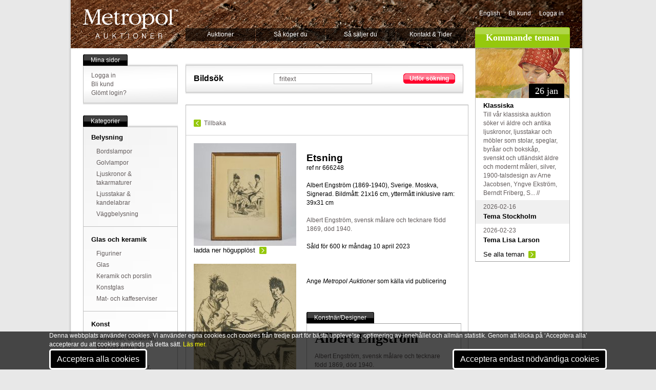

--- FILE ---
content_type: text/html; Charset=utf-8
request_url: https://www.metropol.se/press/bildbank/bildarkiv/detail.asp?ref=%7B043A908C-E8D2-4860-AA26-7453C592F772%7D
body_size: 27488
content:
<!DOCTYPE html PUBLIC "-//W3C//DTD XHTML 1.0 Transitional//EN"	"http://www.w3.org/TR/xhtml1/DTD/xhtml1-transitional.dtd">

<html xmlns="http://www.w3.org/1999/xhtml" xml:lang="en" lang="en">
<head>
	<meta http-equiv="Content-Type" content="text/html; charset=ISO-8859-1">

	<TITLE>Etsning, Albert Engström (1869-1940), Sverige. Moskva, Signerad. Bildmått: 21x16 cm, yttermått inklusive ram: 39x31 cm. Metropol - Auktioner i Stockholm och p&aring; n&auml;tauktion med konst och inredning - </TITLE>
		
		<div id="cookies">
			<div class="container">
				<div class="subcontainer">
					<div class="cookies">
						<p>Denna webbplats använder cookies. Vi använder egna cookies och cookies från tredje part för bästa upplevelse, optimering av innehållet och allmän statistik. Genom att klicka på ‘Acceptera alla’ accepterar du att cookies används på detta sätt.
						<a href="/metropol/aboutweb/?PageRef={C467E43A-AF37-4D67-A13E-2B0424972ED9}">Läs mer.</a></p>
						<button onclick="location.href='/cookies/okay/all/'" id="cookies-btn">Acceptera alla cookies</button>&nbsp;						<button onclick="location.href='/cookies/okay/diet/'" id="cookies-btn">Acceptera endast nödvändiga cookies</button>
					</div>						
				</div>			
			</div>
		</div>
		
	<meta name="language" content="sv" />					
				
					
	<meta name="description" content="Etsning, Albert Engström (1869-1940), Sverige. Moskva, Signerad. Bildmått: 21x16 cm, yttermått inklusive ram: 39x31 cm. Albert Engström, svensk målare och tecknare född 1869, död 1940.. S&aring;ldes p&aring; auktion." />
	<meta name="keywords" content="Albert Engström, albert engström,  etsning,  etsningar,  grafik,  moscow, ryssland, russia,  moskva,  svensk konst,  svensk konstnär,  svenska konstnärer,  sverige, auktion, auktion online, auktion stockholm, auktioner, accessoarer, vintage, biedermeier furniture, fine art, heminredning, inredning, k&ouml;p, k&ouml;p och s&auml;lj, k&ouml;p s&auml;lj, m&ouml;bler, m&ouml;bler, inredning, online auction, scandinavian antique, antique chairs, antique chandeliers, antique desks, antique pine furniture, antique sweden, art auction, art auctions, auction, auction house, auction houses, auctioneers, auctions" /> 
	<meta property="fb:admins" content="717377903" />
	<meta property="og:type" content="article" />
	
		<link rel="image_src" href="https://www.metropol.se/images/metropol_fb.jpg" />
		<meta property="og:image" content="https://www.metropol.se/images/metropol_fb.jpg" />
		<meta property="og:title" content="Metropol Auktioner, Stockholm" /> 		
	
	

	
	
	
	<!--/press/bildbank/bildarkiv/detail.asp-->
	
	<link rel="stylesheet" href="/includes/css/cookies_style.css" type="text/css" title="no title" charset="ISO-8859-1" />	<link rel="stylesheet" href="/includes/css/reset.css" type="text/css" title="no title" charset="ISO-8859-1" />
	<link rel="stylesheet" href="/includes/css/style.css" type="text/css" title="no title" charset="ISO-8859-1" />
	<LINK rel="shortcut icon" href="/images/meticon.ico" />
	
		
	<script src="/includes/js/jquery2.js" type="text/javascript" charset="ISO-8859-1"></script>
	<script src="/includes/js/jquery.tipsy.js" type="text/javascript" charset="ISO-8859-1"></script>

		
	<script type="text/javascript" charset="ISO-8859-1"> 
	$(document).ready(function () {
		$('.info').tipsy({ gravity: 'sw' });
		$(".fadebakg_wrap").children(".sidebar_content").css("border","0");
		$(".fadebakg_wrap").wrap("<div class='shadow-top'>" +
		 "<div class='shadow-bottom'></div></div>");
		 	 $(".shadow-top").parent(".post").css("border","0");
		 	 $(".shadow-top").parent(".post").css("width","auto");
		 	
    var tabContainers = $('div.tabcontent > ul');
    
    $('div.tabs ul.tabNavigation li a').click(function () {
        tabContainers.hide().filter(this.hash).show();
        
        $('div.tabs ul.tabNavigation a').removeClass('active');
        $(this).addClass('active');
        
        return false;
    }).filter(':first').click();

	
    var tabContainers2 = $('div.tabcontent2 > ul');
    
    $('div.tabs ul.tabNavigation2 a').click(function () {
        tabContainers2.hide().filter(this.hash).show();
        
        $('div.tabs ul.tabNavigation2 a').removeClass('active');
        $(this).addClass('active');
        
        return false;
    }).filter(':first').click();
	
	});
	
		
		var fonster = null;
		  function oppna(url) {
		      if(!fonster || fonster.closed) {
		        fonster = window.open("", "subwin", "scrollbars,resizable,width=1024,height=760,left=0,top=0");
		        fonster.location.href = url
		        fonster.focus();
		      } else {
		        fonster.location.href = url;
		        fonster.focus();
		      }
		  }
		
	</script>
	
	<!--[if lt IE 8]>
		<style type="text/css">
 		 .fadebakg {
	display:none;
		
		
}		</style>
	<![endif]-->
	
	
		<style type="text/css"> 
	#pagewrapper-bakg
	{
	    POSITION: relative;
	    PADDING-BOTTOM: 0px;
	    PADDING-LEFT: 24px;
	    WIDTH: 950px;
	    PADDING-RIGHT: 24px;
	    BACKGROUND: url(/images/topimages/JOF0014.jpg) no-repeat center top;
	    PADDING-TOP: 0px
	}	
	</style> 
</head>
	
<body>
<div id="pagewrapper">
	<div id="pagewrapper-bakg">
<div id="header">
	<a href="/start" id="logo">Metropol</a><!--End Logo -->
	<ul id="nav">
		<li><a href="/auktioner">Auktioner</a><!-- Auktioner  -->			<ul> 
				<li><a href="/auktioner/Default.asp?PageRef={325450CE-E007-43B8-8341-773DEDBC970F}">Kataloger</a></li> <!-- Kataloger -->
				<li><a href="/auktioner/Default.asp?PageRef={E9399F39-8B7C-4D72-8F3C-39A3F9439F12}">Resultat</a></li><!-- Resultat --> 
				<li><a href="/tema/">Teman</a></li><!-- Teman --> 
				<li><a href="/klassiska">Klassiska</a></li><!-- Klassiska --> 
				<li><a href="/auctions/highlights.asp">H&ouml;jdpunkter</a></li> <!-- H&ouml;jdpunkter --><li><a href="/aktuellt/">Aktuellt</a></li> <!-- Aktuellt -->				
			</ul>		</li>
		<li><a href="/help/kopa/">S&aring; k&ouml;per du</a><!-- S&aring; k&ouml;per du -->
			<ul> 
				<li><a href="/help/kopa/">K&ouml;pguide</a></li> <!-- K&ouml;pguide --><li><a href="/presentkort">Presentkort</a></li><!-- presentkort -->
				<li><a href="/help/kopa/Default.asp?PageRef={42249BFD-064D-4964-8A2E-71FC7B7ECE5E}">K&ouml;pevillkor</a></li><!-- K&ouml;pevillkor --> 
			</ul>		</li>				<li><a href="/help/salja/default.asp?page=1000">S&aring; s&auml;ljer du</a><!-- S&aring; s&auml;ljer du -->			<ul> 
				<li><a href="/help/salja/guide.asp">S&auml;ljguide</a></li> <!-- S&auml;ljguide -->
				<li><a href="/help/salja/villkor">S&auml;ljvillkor</a></li><!-- S&auml;ljvillkor --> 
				<li><a href="/auctions/highlights.asp">H&ouml;jdpunkter</a></li> <!-- H&ouml;jdpunkter -->				<li><a href="/online_valuation/">V&auml;rdering online</a></li> <!-- V&auml;rdering online -->
			</ul>		</li>		<li><a href="/metropol/kontakt/">Kontakt & Tider</a><!-- Kontakt --> 
			<ul> 
				<li><a href="/metropol/kontakt/Default.asp?PageRef={B068877F-0A9E-4B77-8178-34E39D23CEC2}">Visning och auktion</a></li> <!-- Visning och auktion -->
				<li><a href="/metropol/kontakt/Default.asp?PageRef={9EE78021-3891-467A-8AA0-F2842FB9F838}">Inl&auml;mning och v&auml;rdering</a></li><!-- Inl&auml;mning och v&auml;rdering --> 
				<li><a href="/metropol/kontakt/Default.asp?PageRef={E276968B-FCFA-45BB-96AC-40F42A8AA8B0}">Kassa och utl&auml;mning</a></li> <!-- Kassa och utl&auml;mning -->				<li><a href="/metropol/kontakt/Default.asp?PageRef={0E3CF937-AC3B-4214-B2A0-D04012A215A9}">Telefonv&auml;xel, mail</a></li> <!-- Telefonv&auml;xel, mail -->				<li><a href="/online_valuation/">V&auml;rdering online</a></li> <!-- V&auml;rdering online -->
			</ul>		</li>
	</ul><!--End Nav -->		
	<div id="top_rightcol">
		<ul id="meta">
			<li><a HREF="/start/loader.asp?language=2&url=/press/bildbank/bildarkiv/detail.asp*1*ref=%7B043A908C-E8D2-4860-AA26-7453C592F772%7D">English</a></li>							<li><a href="/mypage/newaccount/">Bli kund</a></li>				<li><a href="/login/?verAddress=/press/bildbank/bildarkiv/detail.asp?ref=%7B043A908C-E8D2-4860-AA26-7453C592F772%7D">Logga in</a></li>			
		</ul>		
		<h2 class="kommandeteman">Kommande teman</h2><!--Kommande Teman-->
	</div><!--End Top_Rightcol -->
</div><!--End Header -->
	
<div id="main">
	<div id="leftcol">
		<div class="sidebar_wrap">
			<ul class="sidebar_header"><li class="start"></li><li>Mina sidor</li><li class="end"></li></ul><!--Mina sidor-->
			<div class="fadebakg_wrap">
				<img src="/images/module/fadebakg.jpg" class="fadebakg" alt="bakg" />
			<div class="sidebar_content">
				<ul>
									<li><a href="/login/?verAddress=/press/bildbank/bildarkiv/detail.asp?ref=%7B043A908C-E8D2-4860-AA26-7453C592F772%7D">Logga in</a></li>					<li><a href="/mypage/newaccount/">Bli kund</a></li>
					<li><a href="/mypage/newaccount/register.asp?PageRef={81C80034-1192-40F3-AB4E-92BD86BD95DD}">Gl&ouml;mt login?</a></li> <!-- Gl&ouml;mt login -->
									
				</ul>
			</div>
			</div><!-- End Fadebakg_wrap -->
		</div><!--End Sidebar_wrap -->

		<div class="sidebar_wrap">
			<ul class="sidebar_header"><li class="start"></li><li>Kategorier</li><li class="end"></li></ul><!--Kategorier-->
			<div class="fadebakg_wrap">
				<img src="/images/module/fadebakg.jpg" class="fadebakg" alt="bakg" />
			<div class="sidebar_content">
				<ul>
<!-- 2025-10-22 03:51:52 -->
<li><a href='/auctions/loadgroup.asp?LoadGroup={BECBF97F-088A-11D8-A3D6-00034732C930}'><H3>Belysning</H3></a><ul>
			<LI><a href='/auctions/loadcat.asp?Loadcat=61'>Bordslampor</A></LI>
			<LI><a href='/auctions/loadcat.asp?Loadcat=62'>Golvlampor</A></LI>
			<LI><a href='/auctions/loadcat.asp?Loadcat=63'>Ljuskronor & takarmaturer</A></LI>
			<LI><a href='/auctions/loadcat.asp?Loadcat=23'>Ljusstakar & kandelabrar</A></LI>
			<LI><a href='/auctions/loadcat.asp?Loadcat=64'>Väggbelysning</A></LI></ul></li><li><a href='/auctions/loadgroup.asp?LoadGroup={BECBF96C-088A-11D8-A3D6-00034732C930}'><H3>Glas och keramik</H3></a><ul>
			<LI><a href='/auctions/loadcat.asp?Loadcat=41'>Figuriner</A></LI>
			<LI><a href='/auctions/loadcat.asp?Loadcat=8'>Glas</A></LI>
			<LI><a href='/auctions/loadcat.asp?Loadcat=6'>Keramik och porslin</A></LI>
			<LI><a href='/auctions/loadcat.asp?Loadcat=90'>Konstglas</A></LI>
			<LI><a href='/auctions/loadcat.asp?Loadcat=31'>Mat- och kaffeserviser</A></LI></ul></li><li><a href='/auctions/loadgroup.asp?LoadGroup={BECBF955-088A-11D8-A3D6-00034732C930}'><H3>Konst</H3></a><ul>
			<LI><a href='/auctions/loadcat.asp?Loadcat=1'>Akvareller, Gouacher, Blandtekniker & Teckningar</A></LI>
			<LI><a href='/auctions/loadcat.asp?Loadcat=44'>Etsningar, Gravyrer, Träsnitt & Kopparstick</A></LI>
			<LI><a href='/auctions/loadcat.asp?Loadcat=5'>Konst, övrigt, Tryck m.m.</A></LI>
			<LI><a href='/auctions/loadcat.asp?Loadcat=43'>Litografier</A></LI>
			<LI><a href='/auctions/loadcat.asp?Loadcat=19'>Oljemålningar</A></LI>
			<LI><a href='/auctions/loadcat.asp?Loadcat=34'>Ramar</A></LI>
			<LI><a href='/auctions/loadcat.asp?Loadcat=16'>Skulptur & konsthantverk</A></LI></ul></li><li><a href='/auctions/loadgroup.asp?LoadGroup={BECBF964-088A-11D8-A3D6-00034732C930}'><H3>Möbler</H3></a><ul>
			<LI><a href='/auctions/loadcat.asp?Loadcat=12'>Bord</A></LI>
			<LI><a href='/auctions/loadcat.asp?Loadcat=11'>Byråar, sekretärer</A></LI>
			<LI><a href='/auctions/loadcat.asp?Loadcat=35'>Kistor</A></LI>
			<LI><a href='/auctions/loadcat.asp?Loadcat=2'>Matsalsgrupper</A></LI>
			<LI><a href='/auctions/loadcat.asp?Loadcat=14'>Möbler, övrigt</A></LI>
			<LI><a href='/auctions/loadcat.asp?Loadcat=40'>Sittgrupper</A></LI>
			<LI><a href='/auctions/loadcat.asp?Loadcat=9'>Skåp & hyllor</A></LI>
			<LI><a href='/auctions/loadcat.asp?Loadcat=39'>Soffor</A></LI>
			<LI><a href='/auctions/loadcat.asp?Loadcat=10'>Stolar & Fåtöljer</A></LI>
			<LI><a href='/auctions/loadcat.asp?Loadcat=51'>Trädgård</A></LI></ul></li><li><a href='/auctions/loadgroup.asp?LoadGroup={BECBF985-088A-11D8-A3D6-00034732C930}'><H3>Silver och metall</H3></a><ul>
			<LI><a href='/auctions/loadcat.asp?Loadcat=33'>Koppar, Mässing & Tenn</A></LI>
			<LI><a href='/auctions/loadcat.asp?Loadcat=22'>Metallföremål, övrigt</A></LI>
			<LI><a href='/auctions/loadcat.asp?Loadcat=13'>Silver & nysilver</A></LI></ul></li><li><a href='/auctions/loadgroup.asp?LoadGroup={7589D8B4-223F-4535-837F-C6B3F6E4801F}'><H3>Ur & klockor</H3></a><ul>
			<LI><a href='/auctions/loadcat.asp?Loadcat=70'>Armbandsur</A></LI>
			<LI><a href='/auctions/loadcat.asp?Loadcat=71'>Bordsur</A></LI>
			<LI><a href='/auctions/loadcat.asp?Loadcat=74'>Golvur</A></LI>
			<LI><a href='/auctions/loadcat.asp?Loadcat=72'>Väggur</A></LI>
			<LI><a href='/auctions/loadcat.asp?Loadcat=73'>Övriga ur</A></LI></ul></li><li><a href='/auctions/loadgroup.asp?LoadGroup={BECBF972-088A-11D8-A3D6-00034732C930}'><H3>Övrigt</H3></a><ul>
			<LI><a href='/auctions/loadcat.asp?Loadcat=53'>Böcker & Kartor</A></LI>
			<LI><a href='/auctions/loadcat.asp?Loadcat=0'>Diverse</A></LI>
			<LI><a href='/auctions/loadcat.asp?Loadcat=45'>Frimärken, Mynt & Vykort</A></LI>
			<LI><a href='/auctions/loadcat.asp?Loadcat=30'>Leksaker</A></LI>
			<LI><a href='/auctions/loadcat.asp?Loadcat=15'>Mattor</A></LI>
			<LI><a href='/auctions/loadcat.asp?Loadcat=20'>Musikinstrument</A></LI>
			<LI><a href='/auctions/loadcat.asp?Loadcat=47'>Nautica</A></LI>
			<LI><a href='/auctions/loadcat.asp?Loadcat=18'>Smycken</A></LI>
			<LI><a href='/auctions/loadcat.asp?Loadcat=7'>Speglar</A></LI>
			<LI><a href='/auctions/loadcat.asp?Loadcat=46'>Teknika</A></LI>
			<LI><a href='/auctions/loadcat.asp?Loadcat=52'>Textilier & Vintage</A></LI>
			<LI><a href='/auctions/loadcat.asp?Loadcat=21'>Vapen & Militaria</A></LI>
<!-- // 2025-10-22 03:51:52 // -->	
	
	

				</ul>
			</div>
			</div><!-- End Fadebakg_wrap -->			
		</div><!--End Sidebar_wrap -->
	
	<a href="https://www.metropol.se/mypage/payonline/"><img src="/images/Elements/paymethods.png" border=0 alt="" width=170 height=55></a>		
	</div><!--End Leftcol -->
	
		
	<div id="maincol">	
							
		<!-- S&ouml;KRUTA S&ouml;KRUTA S&ouml;KRUTA S&ouml;KRUTA S&ouml;KRUTA S&ouml;KRUTA S&ouml;KRUTA S&ouml;KRUTA S&ouml;KRUTA     -->
		
	
		<!-- S&ouml;KRUTAN S&ouml;KRUTAN S&ouml;KRUTAN S&ouml;KRUTAN S&ouml;KRUTAN  -->
		<!-- S&ouml;KRUTAN S&ouml;KRUTAN S&ouml;KRUTAN S&ouml;KRUTAN S&ouml;KRUTAN  -->

		<div class="post">
			<div class="fadebakg_wrap">
				<img src="/images/module/fadebakg.jpg" class="fadebakg" alt="bakg" />
			<div id="search" class="content">


				<form name="input" action="default.asp" method="post">
				<table>
				<tr><td class="searchtitle" style="text-align: left;">Bilds&ouml;k</td><td><input type="text" name="Beskrivning" value="fritext" onfocus="if (this.value == 'fritext') {this.value=''}" /></td>
					<td>
						<ul class="button_red_wrap"><li><a onClick="$('#search form').submit();return false;" href="#"></a><ul class="button_red"><li class="start"></li><li><a onClick="$('#search form').submit();return false;" href="#">Utf&ouml;r s&ouml;kning</a></li><li class="end"></li></ul></li></ul>						
					</td>
				</tr>
				</table>					
				</form>
		
	
			</div><!--End Content -->
			</div><!--End Post -->
		</div><!--End Post -->

		<!-- S&ouml;KRUTAN S&ouml;KRUTAN S&ouml;KRUTAN S&ouml;KRUTAN S&ouml;KRUTAN  -->
		<!-- S&ouml;KRUTAN S&ouml;KRUTAN S&ouml;KRUTAN S&ouml;KRUTAN S&ouml;KRUTAN  -->		


		 
		<!-- S&ouml;KRUTA S&ouml;KRUTA S&ouml;KRUTA S&ouml;KRUTA S&ouml;KRUTA S&ouml;KRUTA S&ouml;KRUTA S&ouml;KRUTA S&ouml;KRUTA     -->						

			
							
			<div class="post">
			<div class="content" style="line-height: 40px;"><a class="prev left" style="margin-top:12px;" onClick="history.go(-1);" href="#">Tillbaka</a> 
						</div>

			
		<hr style="clear:both;margin-top:0;" />
			<div class="content">
				
				

	<!-- foto --->
		
			<div class="left" style="width: 200px;">
				<a target=blank href="http://www.metropol.se/imagebank/larges/1001/{043A908C-E8D2-4860-AA26-7453C592F772}.jpg">
	<img src='/includes/globalfunctions/medium.asp?ref={043A908C-E8D2-4860-AA26-7453C592F772}&wsize=200' alt="" />
	
	</A>
				
				<ul><li><div><p><a class="readmore" target=_blank href="http://www.metropol.se/imagebank/larges/1001/{043A908C-E8D2-4860-AA26-7453C592F772}.jpg">ladda ner högupplöst</a></p></div></li></ul>
				
			 
			
					
				
				<br> <a  target=blank href="http://www.metropol.se/imagebank/larges/1001/{FF121547-5E26-42E5-BEE3-57B7EDABD4FA}.jpg">
	<img src='/includes/globalfunctions/medium.asp?ref={FF121547-5E26-42E5-BEE3-57B7EDABD4FA}&wsize=200' alt="" />
	
	</a>
				
				<ul><li><div><p><a class="readmore" target=_blank href="http://www.metropol.se/imagebank/larges/1001/{FF121547-5E26-42E5-BEE3-57B7EDABD4FA}.jpg">ladda ner högupplöst</a></p></div></li></ul>
											    
							
				
					
				
				<br> <a  target=blank href="http://www.metropol.se/imagebank/larges/1001/{DD56F2B7-7216-40F9-88D5-F72D239B067A}.jpg">
	<img src='/includes/globalfunctions/medium.asp?ref={DD56F2B7-7216-40F9-88D5-F72D239B067A}&wsize=200' alt="" />
	
	</a>
				
				<ul><li><div><p><a class="readmore" target=_blank href="http://www.metropol.se/imagebank/larges/1001/{DD56F2B7-7216-40F9-88D5-F72D239B067A}.jpg">ladda ner högupplöst</a></p></div></li></ul>
											    
							
				
					
				
				<br> <a  target=blank href="http://www.metropol.se/imagebank/larges/1001/{26CE9C9D-2B75-4DD4-96D4-32427F09B429}.jpg">
	<img src='/includes/globalfunctions/medium.asp?ref={26CE9C9D-2B75-4DD4-96D4-32427F09B429}&wsize=200' alt="" />
	
	</a>
				
				<ul><li><div><p><a class="readmore" target=_blank href="http://www.metropol.se/imagebank/larges/1001/{26CE9C9D-2B75-4DD4-96D4-32427F09B429}.jpg">ladda ner högupplöst</a></p></div></li></ul>
											    
							
				
				</ul><br/><br/>
				
				</div>
				
			
	<!-- foto -->
			
		
		
		
					<div class="right" style="width: 300px;"><br />
					<span class="large">Etsning</span><br />
					<p style="color: black;">ref nr 666248</p><br />
										
					<p style="color: black;">Albert Engström (1869-1940), Sverige. Moskva, Signerad. Bildmått: 21x16 cm, yttermått inklusive ram: 39x31 cm</p>										<br />
					Albert Engström, svensk målare och tecknare född 1869, död 1940.<br /><br />
						<p style="color: black;">S&aring;ld för 600 kr<!--slutpris -->					m&aring;ndag 10 april 2023<br/><br/><br/>
						</p>									
				<br>
				<p style="color: black;">Ange <EM>Metropol Auktioner</EM> som källa vid publicering</p>
				<br><br>
	
	
	
	
	
	
		

		<br style="clear:both;"/>
			<div class="post_wrap">
			<ul class="post_header"><li class="start"></li><li>Konstn&auml;r/Designer</li><li class="end"></li></ul>
			<div class="post">
			<div class="content" style="width:90%">
				<A href="/artistsanddesigners/albert_engstrom/165"><h1>Albert Engström</h1></A>
				Albert Engström, svensk målare och tecknare född 1869, död 1940.<br/><br/> 
				<a class="readmore" href="/artistsanddesigners/albert_engstrom/165">L&auml;s mer om&nbsp;Albert Engström</a>
			</div><!--End Content -->
		</div><!--End Post -->
		</div><!--End Post_wrap -->
					 
											
				
							</div>
			</div><!--End Content -->
		</div><!--End Post -->							
					<br style="clear:both;" />
					<div class="post_wrap tabs">						<div style="width:552px"><ul class="post_header"><li class="start"></li><li>Andra s&ouml;kte &auml;ven efter</li><li class="end"></li></ul></div>					
						<div style="width:552px">						<div class="post">
						<div class="content tabcontent">
							Liknande föremål: <a href='/press/bildbank/bildarkiv/default.asp?beskrivning=albert engström'><u>albert engström</u></a> <a href='/press/bildbank/bildarkiv/default.asp?beskrivning=etsning'><u>etsning</u></a> <a href='/press/bildbank/bildarkiv/default.asp?beskrivning=etsningar'><u>etsningar</u></a> <a href='/press/bildbank/bildarkiv/default.asp?beskrivning=grafik'><u>grafik</u></a> <a href='/press/bildbank/bildarkiv/default.asp?beskrivning=moscow, ryssland, russia'><u>moscow, ryssland, russia</u></a> <a href='/press/bildbank/bildarkiv/default.asp?beskrivning=moskva'><u>moskva</u></a> <a href='/press/bildbank/bildarkiv/default.asp?beskrivning=svensk konst'><u>svensk konst</u></a> <a href='/press/bildbank/bildarkiv/default.asp?beskrivning=svensk konstnär'><u>svensk konstnär</u></a> <a href='/press/bildbank/bildarkiv/default.asp?beskrivning=svenska konstnärer'><u>svenska konstnärer</u></a> <a href='/press/bildbank/bildarkiv/default.asp?beskrivning=sverige'><u>sverige</u></a> <hr>
<ul id=tips1 class=list-3col>
				<li><div class="zoomstarimage">
										<A HREF="detail.asp?ref={5C545C4B-213C-4B90-89C0-F2154C799CB8}">						<img src="http://www.metropol.se/imagebank/thumbs/1001/{5C545C4B-213C-4B90-89C0-F2154C799CB8}.jpg" alt="6573&nbsp;Etsning" /></A>
					</div>					<A HREF="detail.asp?ref={5C545C4B-213C-4B90-89C0-F2154C799CB8}"><STRONG>6573</STRONG>&nbsp;Etsning</a> <br /> Gudmar Olovson (1936-2017), Sverige. Signerad, num..// <br />
															
			
				<li><div class="zoomstarimage">
										<A HREF="detail.asp?ref={9B6C31D2-450D-4D16-9731-965A1E71BA51}">						<img src="http://www.metropol.se/imagebank/thumbs/1001/{9B6C31D2-450D-4D16-9731-965A1E71BA51}.jpg" alt="6436&nbsp;Etsning" /></A>
					</div>					<A HREF="detail.asp?ref={9B6C31D2-450D-4D16-9731-965A1E71BA51}"><STRONG>6436</STRONG>&nbsp;Etsning</a> <br /> Louis Legrand (1863-1951), "Les Mioches", oramat l..// <br />
															
			
				<li><div class="zoomstarimage">
										<A HREF="detail.asp?ref={6A0B781D-4E86-4BE9-BE0D-5DD82365BE47}">						<img src="http://www.metropol.se/imagebank/thumbs/1001/{6A0B781D-4E86-4BE9-BE0D-5DD82365BE47}.jpg" alt="7069&nbsp;Etsning" /></A>
					</div>					<A HREF="detail.asp?ref={6A0B781D-4E86-4BE9-BE0D-5DD82365BE47}"><STRONG>7069</STRONG>&nbsp;Etsning</a> <br /> Oidentifierad konstnär. Signerad, numrerad 1/30, j..// <br />
															
			</ul><ul id=tips1 class=list-3col>
				<li><div class="zoomstarimage">
										<A HREF="detail.asp?ref={8FBD3310-C216-4206-9372-556A314C569F}">						<img src="http://www.metropol.se/imagebank/thumbs/1001/{8FBD3310-C216-4206-9372-556A314C569F}.jpg" alt="7072&nbsp;Etsning" /></A>
					</div>					<A HREF="detail.asp?ref={8FBD3310-C216-4206-9372-556A314C569F}"><STRONG>7072</STRONG>&nbsp;Etsning</a> <br /> Oidentifierad konstnär. Signerad, numrerad 4/50. B..// <br />
															
			
				<li><div class="zoomstarimage">
										<A HREF="detail.asp?ref={EAE45971-BCB5-4EEA-B1D7-C028186D14FE}">						<img src="http://www.metropol.se/imagebank/thumbs/1001/{EAE45971-BCB5-4EEA-B1D7-C028186D14FE}.jpg" alt="6344&nbsp;Färgetsning" /></A>
					</div>					<A HREF="detail.asp?ref={EAE45971-BCB5-4EEA-B1D7-C028186D14FE}"><STRONG>6344</STRONG>&nbsp;Färgetsning</a> <br /> Hasse Lindroth (f. 1938), Sverige. "Från köket". S..// <br />
															
			
				<li><div class="zoomstarimage">
										<A HREF="detail.asp?ref={AC20BE0D-9446-4A11-AB28-57FD715CDC4D}">						<img src="http://www.metropol.se/imagebank/thumbs/1001/{AC20BE0D-9446-4A11-AB28-57FD715CDC4D}.jpg" alt="7068&nbsp;Färgetsning" /></A>
					</div>					<A HREF="detail.asp?ref={AC20BE0D-9446-4A11-AB28-57FD715CDC4D}"><STRONG>7068</STRONG>&nbsp;Färgetsning</a> <br /> Svenerik Jakobsson (f. 1934). Signerad, numrerad 1..// <br />
															
			</ul></div></div></div></div>																				
	</div><!--End Maincol -->
	
	<div id="rightcol">			

					
					
					<!-- S T A R T  -->
					
					
							<!-- KOMMANDE TEMAN KOMMANDE TEMAN KOMMANDE TEMAN  -->							<!-- KOMMANDE TEMAN KOMMANDE TEMAN KOMMANDE TEMAN  -->
							<ul class="sidebar_content" id="kommandeteman">	
							<li><img src="/tema/themes/{07AC26A3-F579-4D98-B07B-C621E306EFB0}_183x97.jpg" alt="Klassiska" />
							<ul class="date_tab"><li class="start"></li><li><h2>26 jan</h2></li><li class="end"></li></ul><div><A HREF="/tema/klassiska/1755"><h3>Klassiska</h3></A><p>Till vår klassiska auktion söker vi äldre och antika ljuskronor, ljusstakar och möbler som stolar, speglar, byråar och bokskåp, svenskt och utländskt äldre och modernt måleri, silver, 1900-talsdesign av Arne Jacobsen, Yngve Ekström, Berndt Friberg, S... // </p></div>							</li>																								<li class=odd><div><p>2026-02-16</p><A HREF="/tema/stockholm/1759"><h3>Tema Stockholm</h3></A></div></li>
																<li ><div><p>2026-02-23</p><A HREF="/tema/lisa_larson/1763"><h3>Tema Lisa Larson</h3></A></div></li>
								
									<li><div><p><a class="readmore" href="/tema/">Se alla teman</a></p></div></li>								
							</ul>
							<br style="clear:both;" />							<!-- KOMMANDE TEMAN KOMMANDE TEMAN KOMMANDE TEMAN  -->							<!-- KOMMANDE TEMAN KOMMANDE TEMAN KOMMANDE TEMAN  -->
 				
				<!-- This part was created 2026-01-17 22:15:03 ------------------------- -->
				
				<!-- E N D  -->
				
														
	</div><!--End Rightcol -->
	
</div><!--End Main -->

</div><!--End Pagewrapper -->


		


		<!-- BOTTOM NAVIGATION BOTTOM NAVIGATION BOTTOM NAVIGATION BOTTOM NAVIGATION     -->
		<!-- BOTTOM NAVIGATION BOTTOM NAVIGATION BOTTOM NAVIGATION BOTTOM NAVIGATION     -->

		<br style="clear:both"/>
<div id="footer">
	<div class="fadebakg_wrap">
		<img src="/images/module/fadebakg.jpg" class="fadebakg" alt="bakg" />
		<div class="sidebar_content">
	<ul>
		<li><h3>Öppettider</h3><ul><li><a href="/metropol/kontakt/Default.asp?PageRef={B068877F-0A9E-4B77-8178-34E39D23CEC2}">Visning</a></li><li><a href="/metropol/kontakt/Default.asp?PageRef={9EE78021-3891-467A-8AA0-F2842FB9F838}">Inlämning och värdering</a></li><li><a href="/metropol/kontakt/Default.asp?PageRef={E276968B-FCFA-45BB-96AC-40F42A8AA8B0}/">Kassa och utlämning</a></li></ul></li>
		<li><h3>Om Metropol</h3><ul><li><a href="/Metropol">F&ouml;retaget</a></li><li><a href="/Metropol/medarbetare/">Medarbetare</a></li><li><a href="/Metropol/rekrytering/">Jobba p&aring; Metropol</a></li></ul></li>
		<li><h3>Om hemsidan</h3><ul><li><a href="/metropol/aboutweb.asp?PageRef={A8774082-304D-4735-BE94-BE3FCC6BDCF8}">Integritet</a></li><li><a href="/metropol/aboutweb.asp?PageRef={C467E43A-AF37-4D67-A13E-2B0424972ED9}">Cookies</a></li></ul></li>
		<li><h3>Press och nyheter</h3><ul><li><a href="/press/default.asp?PageRef={ED3406B3-98BD-41F1-A54E-0A5443C9E75E}">Nyhetsbrev</a></li><li><a href="/press/default.asp?PageRef={A2D4A04F-024D-40B5-8748-E75299469405}">Pressbilder</a></li><li><a href="/press/default.asp?PageRef={0CC58F41-75CC-41DE-92FC-3F180CC51B71}">Presskontakt</a></li></ul></li>
	</ul>
	</div>
	</div><!--End fadebakg_wrap -->
	
</div><!--End Footer -->
	<br><br>
 <br style="clear:both"/>
</div>
</div><!--End Pagewrapper -->

<script>
  (function(i,s,o,g,r,a,m){i['GoogleAnalyticsObject']=r;i[r]=i[r]||function(){
  (i[r].q=i[r].q||[]).push(arguments)},i[r].l=1*new Date();a=s.createElement(o),
  m=s.getElementsByTagName(o)[0];a.async=1;a.src=g;m.parentNode.insertBefore(a,m)
  })(window,document,'script','//www.google-analytics.com/analytics.js','ga');

  ga('create', 'UA-1551567-1', 'auto');
  ga('send', 'pageview');

</script>




</body>
</html>	
		<!-- BOTTOM NAVIGATION BOTTOM NAVIGATION BOTTOM NAVIGATION BOTTOM NAVIGATION     -->
		<!-- BOTTOM NAVIGATION BOTTOM NAVIGATION BOTTOM NAVIGATION BOTTOM NAVIGATION     -->
		
		
		